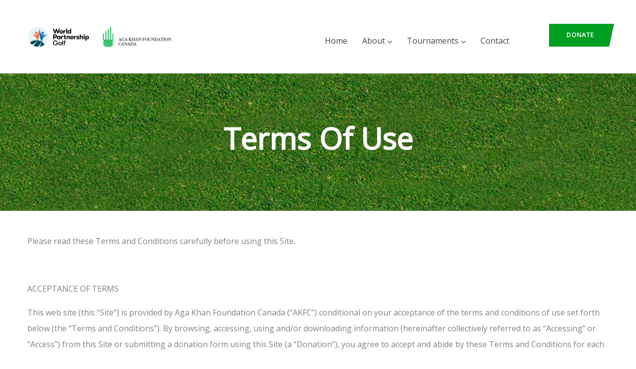

--- FILE ---
content_type: text/html; charset=UTF-8
request_url: https://www.worldpartnershipgolf.com/terms-of-use/
body_size: 20751
content:

<!DOCTYPE html>
<html lang="en-US" class="no-js">
<head>
  <meta http-equiv="content-type" content="text/html; charset=UTF-8">
  <meta name="apple-touch-fullscreen" content="yes"/>
  <meta name="MobileOptimized" content="320"/>
  <meta name="viewport" content="width=device-width, initial-scale=1, maximum-scale=1, user-scalable=no">
  <link rel="profile" href="http://https//gmpg.org/xfn/11">
  <title>Terms of Use &#8211; World Partnership Golf</title>
<meta name='robots' content='max-image-preview:large' />
	<style>img:is([sizes="auto" i], [sizes^="auto," i]) { contain-intrinsic-size: 3000px 1500px }</style>
	<link rel='dns-prefetch' href='//fonts.googleapis.com' />
<link rel='preconnect' href='https://fonts.gstatic.com' crossorigin />
<link rel="alternate" type="application/rss+xml" title="World Partnership Golf &raquo; Feed" href="https://www.worldpartnershipgolf.com/feed/" />
<link rel="alternate" type="application/rss+xml" title="World Partnership Golf &raquo; Comments Feed" href="https://www.worldpartnershipgolf.com/comments/feed/" />
<script type="text/javascript">
/* <![CDATA[ */
window._wpemojiSettings = {"baseUrl":"https:\/\/s.w.org\/images\/core\/emoji\/16.0.1\/72x72\/","ext":".png","svgUrl":"https:\/\/s.w.org\/images\/core\/emoji\/16.0.1\/svg\/","svgExt":".svg","source":{"concatemoji":"https:\/\/www.worldpartnershipgolf.com\/wp-includes\/js\/wp-emoji-release.min.js?ver=eff7d4c3e30114b20547adac69e8fdd8"}};
/*! This file is auto-generated */
!function(s,n){var o,i,e;function c(e){try{var t={supportTests:e,timestamp:(new Date).valueOf()};sessionStorage.setItem(o,JSON.stringify(t))}catch(e){}}function p(e,t,n){e.clearRect(0,0,e.canvas.width,e.canvas.height),e.fillText(t,0,0);var t=new Uint32Array(e.getImageData(0,0,e.canvas.width,e.canvas.height).data),a=(e.clearRect(0,0,e.canvas.width,e.canvas.height),e.fillText(n,0,0),new Uint32Array(e.getImageData(0,0,e.canvas.width,e.canvas.height).data));return t.every(function(e,t){return e===a[t]})}function u(e,t){e.clearRect(0,0,e.canvas.width,e.canvas.height),e.fillText(t,0,0);for(var n=e.getImageData(16,16,1,1),a=0;a<n.data.length;a++)if(0!==n.data[a])return!1;return!0}function f(e,t,n,a){switch(t){case"flag":return n(e,"\ud83c\udff3\ufe0f\u200d\u26a7\ufe0f","\ud83c\udff3\ufe0f\u200b\u26a7\ufe0f")?!1:!n(e,"\ud83c\udde8\ud83c\uddf6","\ud83c\udde8\u200b\ud83c\uddf6")&&!n(e,"\ud83c\udff4\udb40\udc67\udb40\udc62\udb40\udc65\udb40\udc6e\udb40\udc67\udb40\udc7f","\ud83c\udff4\u200b\udb40\udc67\u200b\udb40\udc62\u200b\udb40\udc65\u200b\udb40\udc6e\u200b\udb40\udc67\u200b\udb40\udc7f");case"emoji":return!a(e,"\ud83e\udedf")}return!1}function g(e,t,n,a){var r="undefined"!=typeof WorkerGlobalScope&&self instanceof WorkerGlobalScope?new OffscreenCanvas(300,150):s.createElement("canvas"),o=r.getContext("2d",{willReadFrequently:!0}),i=(o.textBaseline="top",o.font="600 32px Arial",{});return e.forEach(function(e){i[e]=t(o,e,n,a)}),i}function t(e){var t=s.createElement("script");t.src=e,t.defer=!0,s.head.appendChild(t)}"undefined"!=typeof Promise&&(o="wpEmojiSettingsSupports",i=["flag","emoji"],n.supports={everything:!0,everythingExceptFlag:!0},e=new Promise(function(e){s.addEventListener("DOMContentLoaded",e,{once:!0})}),new Promise(function(t){var n=function(){try{var e=JSON.parse(sessionStorage.getItem(o));if("object"==typeof e&&"number"==typeof e.timestamp&&(new Date).valueOf()<e.timestamp+604800&&"object"==typeof e.supportTests)return e.supportTests}catch(e){}return null}();if(!n){if("undefined"!=typeof Worker&&"undefined"!=typeof OffscreenCanvas&&"undefined"!=typeof URL&&URL.createObjectURL&&"undefined"!=typeof Blob)try{var e="postMessage("+g.toString()+"("+[JSON.stringify(i),f.toString(),p.toString(),u.toString()].join(",")+"));",a=new Blob([e],{type:"text/javascript"}),r=new Worker(URL.createObjectURL(a),{name:"wpTestEmojiSupports"});return void(r.onmessage=function(e){c(n=e.data),r.terminate(),t(n)})}catch(e){}c(n=g(i,f,p,u))}t(n)}).then(function(e){for(var t in e)n.supports[t]=e[t],n.supports.everything=n.supports.everything&&n.supports[t],"flag"!==t&&(n.supports.everythingExceptFlag=n.supports.everythingExceptFlag&&n.supports[t]);n.supports.everythingExceptFlag=n.supports.everythingExceptFlag&&!n.supports.flag,n.DOMReady=!1,n.readyCallback=function(){n.DOMReady=!0}}).then(function(){return e}).then(function(){var e;n.supports.everything||(n.readyCallback(),(e=n.source||{}).concatemoji?t(e.concatemoji):e.wpemoji&&e.twemoji&&(t(e.twemoji),t(e.wpemoji)))}))}((window,document),window._wpemojiSettings);
/* ]]> */
</script>
<style id='wp-emoji-styles-inline-css' type='text/css'>

	img.wp-smiley, img.emoji {
		display: inline !important;
		border: none !important;
		box-shadow: none !important;
		height: 1em !important;
		width: 1em !important;
		margin: 0 0.07em !important;
		vertical-align: -0.1em !important;
		background: none !important;
		padding: 0 !important;
	}
</style>
<link rel='stylesheet' id='wp-block-library-css' href='https://www.worldpartnershipgolf.com/wp-includes/css/dist/block-library/style.min.css?ver=eff7d4c3e30114b20547adac69e8fdd8' type='text/css' media='all' />
<style id='wp-block-library-theme-inline-css' type='text/css'>
.wp-block-audio :where(figcaption){color:#555;font-size:13px;text-align:center}.is-dark-theme .wp-block-audio :where(figcaption){color:#ffffffa6}.wp-block-audio{margin:0 0 1em}.wp-block-code{border:1px solid #ccc;border-radius:4px;font-family:Menlo,Consolas,monaco,monospace;padding:.8em 1em}.wp-block-embed :where(figcaption){color:#555;font-size:13px;text-align:center}.is-dark-theme .wp-block-embed :where(figcaption){color:#ffffffa6}.wp-block-embed{margin:0 0 1em}.blocks-gallery-caption{color:#555;font-size:13px;text-align:center}.is-dark-theme .blocks-gallery-caption{color:#ffffffa6}:root :where(.wp-block-image figcaption){color:#555;font-size:13px;text-align:center}.is-dark-theme :root :where(.wp-block-image figcaption){color:#ffffffa6}.wp-block-image{margin:0 0 1em}.wp-block-pullquote{border-bottom:4px solid;border-top:4px solid;color:currentColor;margin-bottom:1.75em}.wp-block-pullquote cite,.wp-block-pullquote footer,.wp-block-pullquote__citation{color:currentColor;font-size:.8125em;font-style:normal;text-transform:uppercase}.wp-block-quote{border-left:.25em solid;margin:0 0 1.75em;padding-left:1em}.wp-block-quote cite,.wp-block-quote footer{color:currentColor;font-size:.8125em;font-style:normal;position:relative}.wp-block-quote:where(.has-text-align-right){border-left:none;border-right:.25em solid;padding-left:0;padding-right:1em}.wp-block-quote:where(.has-text-align-center){border:none;padding-left:0}.wp-block-quote.is-large,.wp-block-quote.is-style-large,.wp-block-quote:where(.is-style-plain){border:none}.wp-block-search .wp-block-search__label{font-weight:700}.wp-block-search__button{border:1px solid #ccc;padding:.375em .625em}:where(.wp-block-group.has-background){padding:1.25em 2.375em}.wp-block-separator.has-css-opacity{opacity:.4}.wp-block-separator{border:none;border-bottom:2px solid;margin-left:auto;margin-right:auto}.wp-block-separator.has-alpha-channel-opacity{opacity:1}.wp-block-separator:not(.is-style-wide):not(.is-style-dots){width:100px}.wp-block-separator.has-background:not(.is-style-dots){border-bottom:none;height:1px}.wp-block-separator.has-background:not(.is-style-wide):not(.is-style-dots){height:2px}.wp-block-table{margin:0 0 1em}.wp-block-table td,.wp-block-table th{word-break:normal}.wp-block-table :where(figcaption){color:#555;font-size:13px;text-align:center}.is-dark-theme .wp-block-table :where(figcaption){color:#ffffffa6}.wp-block-video :where(figcaption){color:#555;font-size:13px;text-align:center}.is-dark-theme .wp-block-video :where(figcaption){color:#ffffffa6}.wp-block-video{margin:0 0 1em}:root :where(.wp-block-template-part.has-background){margin-bottom:0;margin-top:0;padding:1.25em 2.375em}
</style>
<style id='classic-theme-styles-inline-css' type='text/css'>
/*! This file is auto-generated */
.wp-block-button__link{color:#fff;background-color:#32373c;border-radius:9999px;box-shadow:none;text-decoration:none;padding:calc(.667em + 2px) calc(1.333em + 2px);font-size:1.125em}.wp-block-file__button{background:#32373c;color:#fff;text-decoration:none}
</style>
<style id='global-styles-inline-css' type='text/css'>
:root{--wp--preset--aspect-ratio--square: 1;--wp--preset--aspect-ratio--4-3: 4/3;--wp--preset--aspect-ratio--3-4: 3/4;--wp--preset--aspect-ratio--3-2: 3/2;--wp--preset--aspect-ratio--2-3: 2/3;--wp--preset--aspect-ratio--16-9: 16/9;--wp--preset--aspect-ratio--9-16: 9/16;--wp--preset--color--black: #000000;--wp--preset--color--cyan-bluish-gray: #abb8c3;--wp--preset--color--white: #ffffff;--wp--preset--color--pale-pink: #f78da7;--wp--preset--color--vivid-red: #cf2e2e;--wp--preset--color--luminous-vivid-orange: #ff6900;--wp--preset--color--luminous-vivid-amber: #fcb900;--wp--preset--color--light-green-cyan: #7bdcb5;--wp--preset--color--vivid-green-cyan: #00d084;--wp--preset--color--pale-cyan-blue: #8ed1fc;--wp--preset--color--vivid-cyan-blue: #0693e3;--wp--preset--color--vivid-purple: #9b51e0;--wp--preset--gradient--vivid-cyan-blue-to-vivid-purple: linear-gradient(135deg,rgba(6,147,227,1) 0%,rgb(155,81,224) 100%);--wp--preset--gradient--light-green-cyan-to-vivid-green-cyan: linear-gradient(135deg,rgb(122,220,180) 0%,rgb(0,208,130) 100%);--wp--preset--gradient--luminous-vivid-amber-to-luminous-vivid-orange: linear-gradient(135deg,rgba(252,185,0,1) 0%,rgba(255,105,0,1) 100%);--wp--preset--gradient--luminous-vivid-orange-to-vivid-red: linear-gradient(135deg,rgba(255,105,0,1) 0%,rgb(207,46,46) 100%);--wp--preset--gradient--very-light-gray-to-cyan-bluish-gray: linear-gradient(135deg,rgb(238,238,238) 0%,rgb(169,184,195) 100%);--wp--preset--gradient--cool-to-warm-spectrum: linear-gradient(135deg,rgb(74,234,220) 0%,rgb(151,120,209) 20%,rgb(207,42,186) 40%,rgb(238,44,130) 60%,rgb(251,105,98) 80%,rgb(254,248,76) 100%);--wp--preset--gradient--blush-light-purple: linear-gradient(135deg,rgb(255,206,236) 0%,rgb(152,150,240) 100%);--wp--preset--gradient--blush-bordeaux: linear-gradient(135deg,rgb(254,205,165) 0%,rgb(254,45,45) 50%,rgb(107,0,62) 100%);--wp--preset--gradient--luminous-dusk: linear-gradient(135deg,rgb(255,203,112) 0%,rgb(199,81,192) 50%,rgb(65,88,208) 100%);--wp--preset--gradient--pale-ocean: linear-gradient(135deg,rgb(255,245,203) 0%,rgb(182,227,212) 50%,rgb(51,167,181) 100%);--wp--preset--gradient--electric-grass: linear-gradient(135deg,rgb(202,248,128) 0%,rgb(113,206,126) 100%);--wp--preset--gradient--midnight: linear-gradient(135deg,rgb(2,3,129) 0%,rgb(40,116,252) 100%);--wp--preset--font-size--small: 13px;--wp--preset--font-size--medium: 20px;--wp--preset--font-size--large: 36px;--wp--preset--font-size--x-large: 42px;--wp--preset--spacing--20: 0.44rem;--wp--preset--spacing--30: 0.67rem;--wp--preset--spacing--40: 1rem;--wp--preset--spacing--50: 1.5rem;--wp--preset--spacing--60: 2.25rem;--wp--preset--spacing--70: 3.38rem;--wp--preset--spacing--80: 5.06rem;--wp--preset--shadow--natural: 6px 6px 9px rgba(0, 0, 0, 0.2);--wp--preset--shadow--deep: 12px 12px 50px rgba(0, 0, 0, 0.4);--wp--preset--shadow--sharp: 6px 6px 0px rgba(0, 0, 0, 0.2);--wp--preset--shadow--outlined: 6px 6px 0px -3px rgba(255, 255, 255, 1), 6px 6px rgba(0, 0, 0, 1);--wp--preset--shadow--crisp: 6px 6px 0px rgba(0, 0, 0, 1);}:where(.is-layout-flex){gap: 0.5em;}:where(.is-layout-grid){gap: 0.5em;}body .is-layout-flex{display: flex;}.is-layout-flex{flex-wrap: wrap;align-items: center;}.is-layout-flex > :is(*, div){margin: 0;}body .is-layout-grid{display: grid;}.is-layout-grid > :is(*, div){margin: 0;}:where(.wp-block-columns.is-layout-flex){gap: 2em;}:where(.wp-block-columns.is-layout-grid){gap: 2em;}:where(.wp-block-post-template.is-layout-flex){gap: 1.25em;}:where(.wp-block-post-template.is-layout-grid){gap: 1.25em;}.has-black-color{color: var(--wp--preset--color--black) !important;}.has-cyan-bluish-gray-color{color: var(--wp--preset--color--cyan-bluish-gray) !important;}.has-white-color{color: var(--wp--preset--color--white) !important;}.has-pale-pink-color{color: var(--wp--preset--color--pale-pink) !important;}.has-vivid-red-color{color: var(--wp--preset--color--vivid-red) !important;}.has-luminous-vivid-orange-color{color: var(--wp--preset--color--luminous-vivid-orange) !important;}.has-luminous-vivid-amber-color{color: var(--wp--preset--color--luminous-vivid-amber) !important;}.has-light-green-cyan-color{color: var(--wp--preset--color--light-green-cyan) !important;}.has-vivid-green-cyan-color{color: var(--wp--preset--color--vivid-green-cyan) !important;}.has-pale-cyan-blue-color{color: var(--wp--preset--color--pale-cyan-blue) !important;}.has-vivid-cyan-blue-color{color: var(--wp--preset--color--vivid-cyan-blue) !important;}.has-vivid-purple-color{color: var(--wp--preset--color--vivid-purple) !important;}.has-black-background-color{background-color: var(--wp--preset--color--black) !important;}.has-cyan-bluish-gray-background-color{background-color: var(--wp--preset--color--cyan-bluish-gray) !important;}.has-white-background-color{background-color: var(--wp--preset--color--white) !important;}.has-pale-pink-background-color{background-color: var(--wp--preset--color--pale-pink) !important;}.has-vivid-red-background-color{background-color: var(--wp--preset--color--vivid-red) !important;}.has-luminous-vivid-orange-background-color{background-color: var(--wp--preset--color--luminous-vivid-orange) !important;}.has-luminous-vivid-amber-background-color{background-color: var(--wp--preset--color--luminous-vivid-amber) !important;}.has-light-green-cyan-background-color{background-color: var(--wp--preset--color--light-green-cyan) !important;}.has-vivid-green-cyan-background-color{background-color: var(--wp--preset--color--vivid-green-cyan) !important;}.has-pale-cyan-blue-background-color{background-color: var(--wp--preset--color--pale-cyan-blue) !important;}.has-vivid-cyan-blue-background-color{background-color: var(--wp--preset--color--vivid-cyan-blue) !important;}.has-vivid-purple-background-color{background-color: var(--wp--preset--color--vivid-purple) !important;}.has-black-border-color{border-color: var(--wp--preset--color--black) !important;}.has-cyan-bluish-gray-border-color{border-color: var(--wp--preset--color--cyan-bluish-gray) !important;}.has-white-border-color{border-color: var(--wp--preset--color--white) !important;}.has-pale-pink-border-color{border-color: var(--wp--preset--color--pale-pink) !important;}.has-vivid-red-border-color{border-color: var(--wp--preset--color--vivid-red) !important;}.has-luminous-vivid-orange-border-color{border-color: var(--wp--preset--color--luminous-vivid-orange) !important;}.has-luminous-vivid-amber-border-color{border-color: var(--wp--preset--color--luminous-vivid-amber) !important;}.has-light-green-cyan-border-color{border-color: var(--wp--preset--color--light-green-cyan) !important;}.has-vivid-green-cyan-border-color{border-color: var(--wp--preset--color--vivid-green-cyan) !important;}.has-pale-cyan-blue-border-color{border-color: var(--wp--preset--color--pale-cyan-blue) !important;}.has-vivid-cyan-blue-border-color{border-color: var(--wp--preset--color--vivid-cyan-blue) !important;}.has-vivid-purple-border-color{border-color: var(--wp--preset--color--vivid-purple) !important;}.has-vivid-cyan-blue-to-vivid-purple-gradient-background{background: var(--wp--preset--gradient--vivid-cyan-blue-to-vivid-purple) !important;}.has-light-green-cyan-to-vivid-green-cyan-gradient-background{background: var(--wp--preset--gradient--light-green-cyan-to-vivid-green-cyan) !important;}.has-luminous-vivid-amber-to-luminous-vivid-orange-gradient-background{background: var(--wp--preset--gradient--luminous-vivid-amber-to-luminous-vivid-orange) !important;}.has-luminous-vivid-orange-to-vivid-red-gradient-background{background: var(--wp--preset--gradient--luminous-vivid-orange-to-vivid-red) !important;}.has-very-light-gray-to-cyan-bluish-gray-gradient-background{background: var(--wp--preset--gradient--very-light-gray-to-cyan-bluish-gray) !important;}.has-cool-to-warm-spectrum-gradient-background{background: var(--wp--preset--gradient--cool-to-warm-spectrum) !important;}.has-blush-light-purple-gradient-background{background: var(--wp--preset--gradient--blush-light-purple) !important;}.has-blush-bordeaux-gradient-background{background: var(--wp--preset--gradient--blush-bordeaux) !important;}.has-luminous-dusk-gradient-background{background: var(--wp--preset--gradient--luminous-dusk) !important;}.has-pale-ocean-gradient-background{background: var(--wp--preset--gradient--pale-ocean) !important;}.has-electric-grass-gradient-background{background: var(--wp--preset--gradient--electric-grass) !important;}.has-midnight-gradient-background{background: var(--wp--preset--gradient--midnight) !important;}.has-small-font-size{font-size: var(--wp--preset--font-size--small) !important;}.has-medium-font-size{font-size: var(--wp--preset--font-size--medium) !important;}.has-large-font-size{font-size: var(--wp--preset--font-size--large) !important;}.has-x-large-font-size{font-size: var(--wp--preset--font-size--x-large) !important;}
:where(.wp-block-post-template.is-layout-flex){gap: 1.25em;}:where(.wp-block-post-template.is-layout-grid){gap: 1.25em;}
:where(.wp-block-columns.is-layout-flex){gap: 2em;}:where(.wp-block-columns.is-layout-grid){gap: 2em;}
:root :where(.wp-block-pullquote){font-size: 1.5em;line-height: 1.6;}
</style>
<link rel='stylesheet' id='widgetopts-styles-css' href='https://www.worldpartnershipgolf.com/wp-content/plugins/widget-options/assets/css/widget-options.css?ver=4.1.3' type='text/css' media='all' />
<link rel='stylesheet' id='oxpitan-fonts-css' href='https://fonts.googleapis.com/css?family=Playfair+Display:400,700,900%7CPoppins:400,500,600,700&#038;subset' type='text/css' media='all' />
<link rel='stylesheet' id='lightgallery-css' href='https://www.worldpartnershipgolf.com/wp-content/themes/oxpitan/js/lightgallery/css/lightgallery.min.css?ver=eff7d4c3e30114b20547adac69e8fdd8' type='text/css' media='all' />
<link rel='stylesheet' id='owl-carousel-css' href='https://www.worldpartnershipgolf.com/wp-content/themes/oxpitan/js/owl-carousel/assets/owl.carousel.css?ver=eff7d4c3e30114b20547adac69e8fdd8' type='text/css' media='all' />
<link rel='stylesheet' id='magnific-css' href='https://www.worldpartnershipgolf.com/wp-content/themes/oxpitan/js/magnific/magnific-popup.css?ver=eff7d4c3e30114b20547adac69e8fdd8' type='text/css' media='all' />
<link rel='stylesheet' id='fontawesome-css' href='https://www.worldpartnershipgolf.com/wp-content/themes/oxpitan/css/fontawesome/css/font-awesome.css?ver=eff7d4c3e30114b20547adac69e8fdd8' type='text/css' media='all' />
<link rel='stylesheet' id='oxpitan-icons-css' href='https://www.worldpartnershipgolf.com/wp-content/themes/oxpitan/css/icon-custom.css?ver=eff7d4c3e30114b20547adac69e8fdd8' type='text/css' media='all' />
<link rel='stylesheet' id='oxpitan-style-css' href='https://www.worldpartnershipgolf.com/wp-content/themes/oxpitan/style.css?ver=eff7d4c3e30114b20547adac69e8fdd8' type='text/css' media='all' />
<link rel='stylesheet' id='bootstrap-css' href='https://www.worldpartnershipgolf.com/wp-content/themes/oxpitan/css/skins/lime-green/bootstrap.css?ver=1.0.4' type='text/css' media='all' />
<link rel='stylesheet' id='oxpitan-woocoomerce-css' href='https://www.worldpartnershipgolf.com/wp-content/themes/oxpitan/css/skins/lime-green/woocommerce.css?ver=1.0.4' type='text/css' media='all' />
<link rel='stylesheet' id='oxpitan-template-css' href='https://www.worldpartnershipgolf.com/wp-content/themes/oxpitan/css/skins/lime-green/template.css?ver=1.0.4' type='text/css' media='all' />
<link rel="preload" as="style" href="https://fonts.googleapis.com/css?family=Open%20Sans&#038;display=swap&#038;ver=1718200364" /><link rel="stylesheet" href="https://fonts.googleapis.com/css?family=Open%20Sans&#038;display=swap&#038;ver=1718200364" media="print" onload="this.media='all'"><noscript><link rel="stylesheet" href="https://fonts.googleapis.com/css?family=Open%20Sans&#038;display=swap&#038;ver=1718200364" /></noscript><link rel='stylesheet' id='oxpitan-custom-style-css' href='https://www.worldpartnershipgolf.com/wp-content/themes/oxpitan/css/custom_script.css?ver=eff7d4c3e30114b20547adac69e8fdd8' type='text/css' media='all' />
<style id='oxpitan-custom-style-inline-css' type='text/css'>
body, .btn-theme, .btn-theme-second, .btn, .btn-white, .btn-black, .btn-give-theme, button.give-btn, input[type*="submit"]:not(.fa), .megamenu-main .widget .widget-title, .megamenu-main .widget .widgettitle, .gva-vertical-menu ul.navbar-nav li a{font-family:Open Sans,sans-serif;}h1, h2, h3, h4, h5, h6,.h1, .h2, .h3, .h4, .h5, .h6,#wp-calendar caption, .gsc-call-to-action .title, .gsc-icon-box .highlight_content .title, .milestone-block.style-1 .box-content .milestone-content .milestone-number-inner,.milestone-block.style-2 .box-content .milestone-content .milestone-number-inner, .gsc-icon-box-styles.style-1 .content-inner .title, .gsc-icon-box-styles.style-2 .content-inner .title,.gsc-icon-box-styles.style-3 .content-inner .title, .gva-posts-grid .posts-grid-filter ul.nav-tabs > li > a, .gva-testimonial-carousel.style-1 .icon-quote, .gva-testimonial-carousel.style-1 .testimonial-item .testimonial-content,.testimonial-node-1 .testimonial-content .quote, .testimonial-node-1 .testimonial-content .info .right .title, .gsc-pricing .content-inner .plan-price .price-value, .widget_recent_comments ul li, .widget_rss ul > li a, .widget_recent_entries ul > li a,.widget_pages ul > li > a, .single.single-post #wp-content > article.post .content-top.entry-meta, .post-navigation a, .event-block .event-image .event-date .day, .event-block .event-content .event-info .title, .event-single .meta-block .block-title, .portfolio-v1 .content-inner .title a, .single-portfolio .portfolio-content .portfolio-information ul li .label, .give-block-2 .give-block-content .give-content .give__meta-top .raised, .give-block-2 .give-block-content .give-content .give__meta-top .percentage,.gives-form-carousel-2 .tab-carousel-nav .link-service, .gives-form-carousel-2 .tab-carousel-nav .link-service .cat-links a, .content-single-give-form #give_purchase_form_wrap legend, .content-single-give-form #give-payment-mode-select legend, .team-block.team-v1 .team-name,.team-block.team-v2 .team-content .team-name, #comments .nav-links .nav-previous a, #comments .nav-links .nav-next a, #comments ol.comment-list .vcard .fn{font-family:Open Sans,sans-serif;}.header-v1 .header-bottom .header-bottom-inner .logo, .header-v2 .header-bottom .header-bottom-inner .logo{width: 425px;}.header-v1 .header-bottom .header-bottom-inner, .header-v2 .header-bottom .header-bottom-inner{padding-left: 435px;}header a:hover, header a:focus, header a:active{color: #009E21!important;} div.page a{color: #009E21;}#wp-footer {background: #EDEDED!important;}#wp-footer a{color: #009E21;}
</style>
<link rel='stylesheet' id='oxpitan-scheme-color-css' href='https://www.worldpartnershipgolf.com/wp-content/themes/oxpitan/css/custom_script.css?ver=eff7d4c3e30114b20547adac69e8fdd8' type='text/css' media='all' />
<style id='oxpitan-scheme-color-inline-css' type='text/css'>
.turquoise.give-block .campaign-action .btn-give-theme{background:#00BDC0;}.turquoise.give-block .campaign-action .btn-give-theme::before{background:#00BDC0;}.turquoise.give-block .give__progress-bar{background-color:#00BDC0;}.turquoise.give-block .give__progress .give__progress-bar .percentage{background:#00BDC0;}.turquoise.give-block .give__progress .give__progress-bar .percentage::after{border-top-color:#00BDC0;}.turquoise.give-block .form-content .form-content-inner .campaign-content-inner .title a:hover{color:#00BDC0;}.team-v2 .turquoise.bg-overlay{background:#00BDC0;}.turquoise.event-block .event-image .event-date, .turquoise.event-block .event-image .event-date:before{background:#00BDC0;}.turquoise.event-block .event-content .event-meta{color:#00BDC0;}.turquoise.event-block .event-content .event-info .title a:hover{color:#00BDC0;}.turquoise.gallery-post .background-overlay{background:#00BDC0;}.tomato.give-block .campaign-action .btn-give-theme{background:#F86048;}.tomato.give-block .campaign-action .btn-give-theme::before{background:#F86048;}.tomato.give-block .give__progress-bar{background-color:#F86048;}.tomato.give-block .give__progress .give__progress-bar .percentage{background:#F86048;}.tomato.give-block .give__progress .give__progress-bar .percentage::after{border-top-color:#F86048;}.tomato.give-block .form-content .form-content-inner .campaign-content-inner .title a:hover{color:#F86048;}.team-v2 .tomato.bg-overlay{background:#F86048;}.tomato.event-block .event-image .event-date, .tomato.event-block .event-image .event-date:before{background:#F86048;}.tomato.event-block .event-content .event-meta{color:#F86048;}.tomato.event-block .event-content .event-info .title a:hover{color:#F86048;}.tomato.gallery-post .background-overlay{background:#F86048;}.goldenrod.give-block .campaign-action .btn-give-theme{background:#FFA940;}.goldenrod.give-block .campaign-action .btn-give-theme::before{background:#FFA940;}.goldenrod.give-block .give__progress-bar{background-color:#FFA940;}.goldenrod.give-block .give__progress .give__progress-bar .percentage{background:#FFA940;}.goldenrod.give-block .give__progress .give__progress-bar .percentage::after{border-top-color:#FFA940;}.goldenrod.give-block .form-content .form-content-inner .campaign-content-inner .title a:hover{color:#FFA940;}.team-v2 .goldenrod.bg-overlay{background:#FFA940;}.goldenrod.event-block .event-image .event-date, .goldenrod.event-block .event-image .event-date:before{background:#FFA940;}.goldenrod.event-block .event-content .event-meta{color:#FFA940;}.goldenrod.event-block .event-content .event-info .title a:hover{color:#FFA940;}.goldenrod.gallery-post .background-overlay{background:#FFA940;}.violet.give-block .campaign-action .btn-give-theme{background:#9238A4;}.violet.give-block .campaign-action .btn-give-theme::before{background:#9238A4;}.violet.give-block .give__progress-bar{background-color:#9238A4;}.violet.give-block .give__progress .give__progress-bar .percentage{background:#9238A4;}.violet.give-block .give__progress .give__progress-bar .percentage::after{border-top-color:#9238A4;}.violet.give-block .form-content .form-content-inner .campaign-content-inner .title a:hover{color:#9238A4;}.team-v2 .violet.bg-overlay{background:#9238A4;}.violet.event-block .event-image .event-date, .violet.event-block .event-image .event-date:before{background:#9238A4;}.violet.event-block .event-content .event-meta{color:#9238A4;}.violet.event-block .event-content .event-info .title a:hover{color:#9238A4;}.violet.gallery-post .background-overlay{background:#9238A4;}.brown.give-block .campaign-action .btn-give-theme{background:#684035;}.brown.give-block .campaign-action .btn-give-theme::before{background:#684035;}.brown.give-block .give__progress-bar{background-color:#684035;}.brown.give-block .give__progress .give__progress-bar .percentage{background:#684035;}.brown.give-block .give__progress .give__progress-bar .percentage::after{border-top-color:#684035;}.brown.give-block .form-content .form-content-inner .campaign-content-inner .title a:hover{color:#684035;}.team-v2 .brown.bg-overlay{background:#684035;}.brown.event-block .event-image .event-date, .brown.event-block .event-image .event-date:before{background:#684035;}.brown.event-block .event-content .event-meta{color:#684035;}.brown.event-block .event-content .event-info .title a:hover{color:#684035;}.brown.gallery-post .background-overlay{background:#684035;}.pink.give-block .campaign-action .btn-give-theme{background:#D91897;}.pink.give-block .campaign-action .btn-give-theme::before{background:#D91897;}.pink.give-block .give__progress-bar{background-color:#D91897;}.pink.give-block .give__progress .give__progress-bar .percentage{background:#D91897;}.pink.give-block .give__progress .give__progress-bar .percentage::after{border-top-color:#D91897;}.pink.give-block .form-content .form-content-inner .campaign-content-inner .title a:hover{color:#D91897;}.team-v2 .pink.bg-overlay{background:#D91897;}.pink.event-block .event-image .event-date, .pink.event-block .event-image .event-date:before{background:#D91897;}.pink.event-block .event-content .event-meta{color:#D91897;}.pink.event-block .event-content .event-info .title a:hover{color:#D91897;}.pink.gallery-post .background-overlay{background:#D91897;}.green.give-block .campaign-action .btn-give-theme{background:#50AF4D;}.green.give-block .campaign-action .btn-give-theme::before{background:#50AF4D;}.green.give-block .give__progress-bar{background-color:#50AF4D;}.green.give-block .give__progress .give__progress-bar .percentage{background:#50AF4D;}.green.give-block .give__progress .give__progress-bar .percentage::after{border-top-color:#50AF4D;}.green.give-block .form-content .form-content-inner .campaign-content-inner .title a:hover{color:#50AF4D;}.team-v2 .green.bg-overlay{background:#50AF4D;}.green.event-block .event-image .event-date, .green.event-block .event-image .event-date:before{background:#50AF4D;}.green.event-block .event-content .event-meta{color:#50AF4D;}.green.event-block .event-content .event-info .title a:hover{color:#50AF4D;}.green.gallery-post .background-overlay{background:#50AF4D;}.purple.give-block .campaign-action .btn-give-theme{background:#9854B3;}.purple.give-block .campaign-action .btn-give-theme::before{background:#9854B3;}.purple.give-block .give__progress-bar{background-color:#9854B3;}.purple.give-block .give__progress .give__progress-bar .percentage{background:#9854B3;}.purple.give-block .give__progress .give__progress-bar .percentage::after{border-top-color:#9854B3;}.purple.give-block .form-content .form-content-inner .campaign-content-inner .title a:hover{color:#9854B3;}.team-v2 .purple.bg-overlay{background:#9854B3;}.purple.event-block .event-image .event-date, .purple.event-block .event-image .event-date:before{background:#9854B3;}.purple.event-block .event-content .event-meta{color:#9854B3;}.purple.event-block .event-content .event-info .title a:hover{color:#9854B3;}.purple.gallery-post .background-overlay{background:#9854B3;}.golfgreen.give-block .campaign-action .btn-give-theme{background:#009E21;}.golfgreen.give-block .campaign-action .btn-give-theme::before{background:#009E21;}.golfgreen.give-block .give__progress-bar{background-color:#009E21;}.golfgreen.give-block .give__progress .give__progress-bar .percentage{background:#009E21;}.golfgreen.give-block .give__progress .give__progress-bar .percentage::after{border-top-color:#009E21;}.golfgreen.give-block .form-content .form-content-inner .campaign-content-inner .title a:hover{color:#009E21;}.team-v2 .golfgreen.bg-overlay{background:#009E21;}.golfgreen.event-block .event-image .event-date, .golfgreen.event-block .event-image .event-date:before{background:#009E21;}.golfgreen.event-block .event-content .event-meta{color:#009E21;}.golfgreen.event-block .event-content .event-info .title a:hover{color:#009E21;}.golfgreen.gallery-post .background-overlay{background:#009E21;}
</style>
<script type="text/javascript" src="https://www.worldpartnershipgolf.com/wp-includes/js/jquery/jquery.min.js?ver=3.7.1" id="jquery-core-js"></script>
<script type="text/javascript" src="https://www.worldpartnershipgolf.com/wp-includes/js/jquery/jquery-migrate.min.js?ver=3.4.1" id="jquery-migrate-js"></script>
<script type="text/javascript" id="file_uploads_nfpluginsettings-js-extra">
/* <![CDATA[ */
var params = {"clearLogRestUrl":"https:\/\/www.worldpartnershipgolf.com\/wp-json\/nf-file-uploads\/debug-log\/delete-all","clearLogButtonId":"file_uploads_clear_debug_logger","downloadLogRestUrl":"https:\/\/www.worldpartnershipgolf.com\/wp-json\/nf-file-uploads\/debug-log\/get-all","downloadLogButtonId":"file_uploads_download_debug_logger"};
/* ]]> */
</script>
<script type="text/javascript" src="https://www.worldpartnershipgolf.com/wp-content/plugins/ninja-forms-uploads/assets/js/nfpluginsettings.js?ver=3.3.18" id="file_uploads_nfpluginsettings-js"></script>
<script type="text/javascript" id="scheduled_exports_nfpluginsettings-js-extra">
/* <![CDATA[ */
var scheduled_exports_nfpluginsettings = {"clearLogRestUrl":"https:\/\/www.worldpartnershipgolf.com\/wp-json\/scheduled-exports\/debug-log\/delete-all","clearLogButtonId":"scheduled_exports_clear_debug_logger","downloadLogRestUrl":"https:\/\/www.worldpartnershipgolf.com\/wp-json\/scheduled-exports\/debug-log\/get-all","downloadLogButtonId":"scheduled_exports_download_debug_logger","_wpnonce":"079f65c4ae"};
/* ]]> */
</script>
<script type="text/javascript" src="https://www.worldpartnershipgolf.com/wp-content/plugins/ninja-forms-scheduled-exports/assets/js/nfpluginsettings.js?ver=3.0.0" id="scheduled_exports_nfpluginsettings-js"></script>
<script type="text/javascript" src="https://www.worldpartnershipgolf.com/wp-content/themes/oxpitan/js/bootstrap.js?ver=eff7d4c3e30114b20547adac69e8fdd8" id="bootstrap-js"></script>
<script type="text/javascript" src="https://www.worldpartnershipgolf.com/wp-content/themes/oxpitan/js/perfect-scrollbar.jquery.min.js?ver=eff7d4c3e30114b20547adac69e8fdd8" id="scrollbar-js"></script>
<script type="text/javascript" src="https://www.worldpartnershipgolf.com/wp-content/themes/oxpitan/js/magnific/jquery.magnific-popup.min.js?ver=eff7d4c3e30114b20547adac69e8fdd8" id="magnific-js"></script>
<script type="text/javascript" src="https://www.worldpartnershipgolf.com/wp-content/themes/oxpitan/js/jquery.cookie.js?ver=eff7d4c3e30114b20547adac69e8fdd8" id="cookie-js"></script>
<script type="text/javascript" src="https://www.worldpartnershipgolf.com/wp-content/themes/oxpitan/js/lightgallery/js/lightgallery.min.js?ver=eff7d4c3e30114b20547adac69e8fdd8" id="lightgallery-js"></script>
<script type="text/javascript" src="https://www.worldpartnershipgolf.com/wp-content/themes/oxpitan/js/owl-carousel/owl.carousel.min.js?ver=eff7d4c3e30114b20547adac69e8fdd8" id="owl-carousel-js"></script>
<script type="text/javascript" src="https://www.worldpartnershipgolf.com/wp-includes/js/imagesloaded.min.js?ver=5.0.0" id="imagesloaded-js"></script>
<script type="text/javascript" src="https://www.worldpartnershipgolf.com/wp-includes/js/masonry.min.js?ver=4.2.2" id="masonry-js"></script>
<script type="text/javascript" src="https://www.worldpartnershipgolf.com/wp-includes/js/jquery/jquery.masonry.min.js?ver=3.1.2b" id="jquery-masonry-js"></script>
<script type="text/javascript" src="https://www.worldpartnershipgolf.com/wp-content/themes/oxpitan/js/main.js?ver=eff7d4c3e30114b20547adac69e8fdd8" id="oxpitan-main-js"></script>
<script type="text/javascript" src="https://www.worldpartnershipgolf.com/wp-content/themes/oxpitan/js/woocommerce.js?ver=eff7d4c3e30114b20547adac69e8fdd8" id="oxpitan-woocommerce-js"></script>
<link rel="https://api.w.org/" href="https://www.worldpartnershipgolf.com/wp-json/" /><link rel="alternate" title="JSON" type="application/json" href="https://www.worldpartnershipgolf.com/wp-json/wp/v2/pages/95" /><link rel="EditURI" type="application/rsd+xml" title="RSD" href="https://www.worldpartnershipgolf.com/xmlrpc.php?rsd" />

<link rel="canonical" href="https://www.worldpartnershipgolf.com/terms-of-use/" />
<link rel='shortlink' href='https://www.worldpartnershipgolf.com/?p=95' />
<meta name="generator" content="Redux 4.4.17" /><script> var ajaxurl = "https://www.worldpartnershipgolf.com/wp-admin/admin-ajax.php";</script><script> var ajaxurl = "https://www.worldpartnershipgolf.com/wp-admin/admin-ajax.php";</script><meta name="generator" content="Elementor 3.34.2; features: additional_custom_breakpoints; settings: css_print_method-external, google_font-enabled, font_display-auto">
			<style>
				.e-con.e-parent:nth-of-type(n+4):not(.e-lazyloaded):not(.e-no-lazyload),
				.e-con.e-parent:nth-of-type(n+4):not(.e-lazyloaded):not(.e-no-lazyload) * {
					background-image: none !important;
				}
				@media screen and (max-height: 1024px) {
					.e-con.e-parent:nth-of-type(n+3):not(.e-lazyloaded):not(.e-no-lazyload),
					.e-con.e-parent:nth-of-type(n+3):not(.e-lazyloaded):not(.e-no-lazyload) * {
						background-image: none !important;
					}
				}
				@media screen and (max-height: 640px) {
					.e-con.e-parent:nth-of-type(n+2):not(.e-lazyloaded):not(.e-no-lazyload),
					.e-con.e-parent:nth-of-type(n+2):not(.e-lazyloaded):not(.e-no-lazyload) * {
						background-image: none !important;
					}
				}
			</style>
			                <style>header{ background: url('https://www.worldpartnershipgolf.com/wp-content/uploads/2024/05/cropped-WPG-Logo-ENG_500x75-2.png')!important; }</style>
            <meta name="generator" content="Powered by Slider Revolution 6.6.12 - responsive, Mobile-Friendly Slider Plugin for WordPress with comfortable drag and drop interface." />
<link rel="icon" href="https://www.worldpartnershipgolf.com/wp-content/uploads/2024/05/WPG-Logo-ENG_thumb.png" sizes="32x32" />
<link rel="icon" href="https://www.worldpartnershipgolf.com/wp-content/uploads/2024/05/WPG-Logo-ENG_thumb.png" sizes="192x192" />
<link rel="apple-touch-icon" href="https://www.worldpartnershipgolf.com/wp-content/uploads/2024/05/WPG-Logo-ENG_thumb.png" />
<meta name="msapplication-TileImage" content="https://www.worldpartnershipgolf.com/wp-content/uploads/2024/05/WPG-Logo-ENG_thumb.png" />
<script>function setREVStartSize(e){
			//window.requestAnimationFrame(function() {
				window.RSIW = window.RSIW===undefined ? window.innerWidth : window.RSIW;
				window.RSIH = window.RSIH===undefined ? window.innerHeight : window.RSIH;
				try {
					var pw = document.getElementById(e.c).parentNode.offsetWidth,
						newh;
					pw = pw===0 || isNaN(pw) || (e.l=="fullwidth" || e.layout=="fullwidth") ? window.RSIW : pw;
					e.tabw = e.tabw===undefined ? 0 : parseInt(e.tabw);
					e.thumbw = e.thumbw===undefined ? 0 : parseInt(e.thumbw);
					e.tabh = e.tabh===undefined ? 0 : parseInt(e.tabh);
					e.thumbh = e.thumbh===undefined ? 0 : parseInt(e.thumbh);
					e.tabhide = e.tabhide===undefined ? 0 : parseInt(e.tabhide);
					e.thumbhide = e.thumbhide===undefined ? 0 : parseInt(e.thumbhide);
					e.mh = e.mh===undefined || e.mh=="" || e.mh==="auto" ? 0 : parseInt(e.mh,0);
					if(e.layout==="fullscreen" || e.l==="fullscreen")
						newh = Math.max(e.mh,window.RSIH);
					else{
						e.gw = Array.isArray(e.gw) ? e.gw : [e.gw];
						for (var i in e.rl) if (e.gw[i]===undefined || e.gw[i]===0) e.gw[i] = e.gw[i-1];
						e.gh = e.el===undefined || e.el==="" || (Array.isArray(e.el) && e.el.length==0)? e.gh : e.el;
						e.gh = Array.isArray(e.gh) ? e.gh : [e.gh];
						for (var i in e.rl) if (e.gh[i]===undefined || e.gh[i]===0) e.gh[i] = e.gh[i-1];
											
						var nl = new Array(e.rl.length),
							ix = 0,
							sl;
						e.tabw = e.tabhide>=pw ? 0 : e.tabw;
						e.thumbw = e.thumbhide>=pw ? 0 : e.thumbw;
						e.tabh = e.tabhide>=pw ? 0 : e.tabh;
						e.thumbh = e.thumbhide>=pw ? 0 : e.thumbh;
						for (var i in e.rl) nl[i] = e.rl[i]<window.RSIW ? 0 : e.rl[i];
						sl = nl[0];
						for (var i in nl) if (sl>nl[i] && nl[i]>0) { sl = nl[i]; ix=i;}
						var m = pw>(e.gw[ix]+e.tabw+e.thumbw) ? 1 : (pw-(e.tabw+e.thumbw)) / (e.gw[ix]);
						newh =  (e.gh[ix] * m) + (e.tabh + e.thumbh);
					}
					var el = document.getElementById(e.c);
					if (el!==null && el) el.style.height = newh+"px";
					el = document.getElementById(e.c+"_wrapper");
					if (el!==null && el) {
						el.style.height = newh+"px";
						el.style.display = "block";
					}
				} catch(e){
					console.log("Failure at Presize of Slider:" + e)
				}
			//});
		  };</script>
		<style type="text/css" id="wp-custom-css">
			/* Breadcrumb Header hide button, white text */

.custom-breadcrumb .breadcrumb-container-inner .heading-title {
    font-family: 'Open Sans', sans-serif;
	  font-size: 60px;
    color: #ffffff;
	margin: 0;}

.custom-breadcrumb .breadcrumb {
		display: none;
}

/* Donate button colour */

.btn-theme-second {
    background: #009E21;
}

.btn-theme-second:before {
    background: #009E21;
}

.btn-theme-second:hover:before {
    background: #4cbb63;
		color: #ffffff!important;
		}

.btn-theme-second:hover {
    background: #4cbb63;
		color: #ffffff!important;
}

header a:hover, header a:focus, header a:active {
    color: #009E21;
}

/* HOME Buttons theme-third */






/* World Partnership Golf text colour */

.elementor-widget-image-box .elementor-image-box-content .elementor-image-box-title {
    color: #009E21;
    font-family: "Roboto", Sans-serif;
    font-weight: 600;
}

/* Main menu underline colour */

ul.gva-nav-menu > li > a:after {
    background: #009E21;
}

/* home event slider colours */

.event-block .event-image .event-date {
    background: #009E21;
}

.event-block .event-image .event-date:before {
    background: #009E21;

}

.event-block .event-content .event-meta {
    color: #009E21;
}

.event-block .event-content .event-info .title a:hover {
    color: #009E21;
}

/* mobile cart hide */

[class^="gv-icon-920"], [class*=" gv-icon"] {
    display: none
}

.header-mobile .mini-cart-header a.mini-cart .mini-cart-items {
    display: none
}

/* Sign-up Button - Home */

.btn-theme-third {
    font-size: 20px;
    text-transform: uppercase;
    background: #009E21;
    color: #fff;
    font-weight: 600;
    letter-spacing: 1px;
    padding: 0 30px 0 35px;
    line-height: 46px;
    position: relative;
    z-index: 9;
    display: inline-block;
	  -webkit-transition: all 0.35s;
    transition: all 0.35s;
    -moz-transition: all 0.35s;
    -ms-transition: all 0.35s;
    text-decoration: none;
    border: none;
    font-family: "Poppins", sans-serif;
}

.btn-theme-third:hover {
    background: #4cbb63;
		color: #fff
}
.menu {
    list-style-type: none;
		padding-left: 0;
}

/* City Page Sponsors */

h6 {
	color: #667780;
	font-size: 20px;
	background: rgb(244, 243, 243);
	padding-top: 12px;
	padding-bottom: 24px;	
}

ul.partners {
    padding: 0;
    padding-top: 0px;
    padding-right: 0px;
    padding-bottom: 0px;
    padding-left: 0px;
    margin: 0 auto;
    margin-top: 0px;
    margin-right: auto;
    margin-bottom: 0px;
    margin-left: auto;
    list-style: none;
    list-style-position: initial;
    list-style-image: initial;
    list-style-type: none;
		display: inline-block
}

ul.partners li {
		display: inline-block;
		margin: 24px;
  	font-size: 16px;
    color: cadetblue;
    line-height: 39px;
}

ul {
    display: block;
    list-style-type: disc;
    margin-block-start: 1em;
    margin-block-end: 1em;
    margin-inline-start: 0px;
    margin-inline-end: 0px;
    padding-inline-start: 40px;
}

/* READ MORE buttons on Story Page */

div.read-more a {
    color: #ffffff;
}

/* Contact Submit Button Colour */

input[type*="submit"]:not(.fa) {
	background: #009E21;
}		</style>
		
	<!-- Google tag (gtag.js) -->
<script async src="https://www.googletagmanager.com/gtag/js?id=G-LNP3VTJCTD"></script>
<script>
  window.dataLayer = window.dataLayer || [];
  function gtag(){dataLayer.push(arguments);}
  gtag('js', new Date());

  gtag('config', 'G-LNP3VTJCTD');
</script>
	
</head>

<body class="wp-singular page-template-default page page-id-95 wp-theme-oxpitan elementor-default elementor-kit-2745">
  <div class="wrapper-page"> <!--page-->
        
    <header class=" header-default header-v1">
              
      
<div class="header-mobile d-xl-none d-lg-none d-md-block d-sm-block d-xs-block">
  <div class="container">
    <div class="row"> 
     
      <div class="left col-md-3 col-sm-3 col-xs-3">
         <div class="d-xl-none d-lg-none d-md-block d-sm-block d-xs-block">
   <div class="canvas-menu gva-offcanvas">
     <a class="dropdown-toggle" data-canvas=".mobile" href="#"><i class="gv-icon-103"></i></a>
   </div>
   <div class="gva-offcanvas-content mobile">
      <div class="close-canvas"><a><i class="gv-icon-8"></i></a></div>
      <div class="wp-sidebar sidebar">
         <div id="gva-mobile-menu" class="navbar-collapse"><ul id="menu-main" class="gva-mobile-menu"><li id="menu-item-675" class="menu-item menu-item-type-custom menu-item-object-custom menu-item-675"><a href="/">Home</a></li>
<li id="menu-item-656" class="menu-item menu-item-type-custom menu-item-object-custom menu-item-has-children menu-item-656"><a href="/about-the-tournaments">About<span class="caret"></span></a>
<ul class="submenu-inner ">
	<li id="menu-item-1322" class="menu-item menu-item-type-post_type menu-item-object-page menu-item-1322"><a href="https://www.worldpartnershipgolf.com/about-the-tournaments/">World Partnership Golf</a></li>
	<li id="menu-item-658" class="menu-item menu-item-type-post_type menu-item-object-page menu-item-658"><a href="https://www.worldpartnershipgolf.com/about-aga-khan-foundation-canada/">Aga Khan Foundation Canada</a></li>
	<li id="menu-item-677" class="menu-item menu-item-type-post_type menu-item-object-page menu-item-677"><a href="https://www.worldpartnershipgolf.com/faq/">FAQ</a></li>
	<li id="menu-item-1109" class="menu-item menu-item-type-post_type menu-item-object-page menu-item-1109"><a href="https://www.worldpartnershipgolf.com/stories/">Stories</a></li>
</ul>
</li>
<li id="menu-item-655" class="menu-item menu-item-type-post_type menu-item-object-page menu-item-has-children menu-item-655"><a href="https://www.worldpartnershipgolf.com/tournaments/">Tournaments<span class="caret"></span></a>
<ul class="submenu-inner ">
	<li id="menu-item-667" class="menu-item menu-item-type-post_type menu-item-object-page menu-item-667"><a href="https://www.worldpartnershipgolf.com/calgary/">Calgary</a></li>
	<li id="menu-item-668" class="menu-item menu-item-type-post_type menu-item-object-page menu-item-668"><a href="https://www.worldpartnershipgolf.com/edmonton/">Edmonton</a></li>
	<li id="menu-item-4712" class="menu-item menu-item-type-post_type menu-item-object-page menu-item-4712"><a href="https://www.worldpartnershipgolf.com/kw/">Waterloo Region</a></li>
	<li id="menu-item-670" class="menu-item menu-item-type-post_type menu-item-object-page menu-item-670"><a href="https://www.worldpartnershipgolf.com/london/">London</a></li>
	<li id="menu-item-651" class="menu-item menu-item-type-post_type menu-item-object-page menu-item-651"><a href="https://www.worldpartnershipgolf.com/ottawa/">Ottawa</a></li>
	<li id="menu-item-657" class="menu-item menu-item-type-post_type menu-item-object-page menu-item-657"><a href="https://www.worldpartnershipgolf.com/toronto/">Toronto</a></li>
	<li id="menu-item-674" class="menu-item menu-item-type-post_type menu-item-object-page menu-item-674"><a href="https://www.worldpartnershipgolf.com/vancouver/">Vancouver</a></li>
</ul>
</li>
<li id="menu-item-893" class="menu-item menu-item-type-post_type menu-item-object-page menu-item-893"><a href="https://www.worldpartnershipgolf.com/contact-us/">Contact</a></li>
</ul></div>         <div class="after-offcanvas">
                     </div>    
     </div>
   </div>
</div>      </div>

      <div class="center text-center col-md-6 col-sm-6 col-xs-6 mobile-logo">
        <div class="logo-menu">
          <a href="https://www.worldpartnershipgolf.com/">
            <img src="https://www.worldpartnershipgolf.com/wp-content/uploads/2024/05/WPG-Logo-ENG_thumb.png" alt="World Partnership Golf" />
          </a>
        </div>
      </div>

        <div class="right col-md-3 col-sm-3 col-xs-3">
                    <div class="main-search gva-search">
            <a class="control-search"><i class="fa fa-search"></i></a>
            <div class="gva-search-content search-content">
              <div class="search-content-inner">
                <div class="content-inner"><form method="get" class="searchform gva-main-search" action="https://www.worldpartnershipgolf.com/">
	<div class="gva-search">
		<input name="s" maxlength="40" class="form-control input-large input-search" type="text" size="20" placeholder="Search...">
		<span class="input-group-addon input-large btn-search">
			<input type="submit" class="fa" value="&#xf002;" />
		</span>
	</div>
</form>


</div>  
              </div>  
            </div>
          </div>
        </div> 
       
    </div>  
  </div>  
</div>
      <div class="d-none d-xl-block d-lg-block gv-sticky-menu">
        <div class="header-bottom">
          <div class="container">
            <div class="header-bottom-inner has-button">
              <div class="logo">
                <a class="logo-theme" href="https://www.worldpartnershipgolf.com/">
                  <img src="https://www.worldpartnershipgolf.com/wp-content/uploads/2024/05/WPG-Logo-ENG-1.png" alt="World Partnership Golf" />
                </a>
              </div>
              <div class="main-menu-inner">
                <div class="content-innter clearfix">
                  <div id="gva-mainmenu" class="main-menu">
                    <div id="gva-main-menu" class="navbar-collapse"><ul id="menu-main-1" class=" gva-nav-menu gva-main-menu"><li class="menu-item menu-item-type-custom menu-item-object-custom menu-item-675"><a href="/">Home</a></li>
<li class="menu-item menu-item-type-custom menu-item-object-custom menu-item-has-children menu-item-656"><a href="/about-the-tournaments">About<span class="caret"></span></a>
<ul class="submenu-inner ">
	<li class="menu-item menu-item-type-post_type menu-item-object-page menu-item-1322"><a href="https://www.worldpartnershipgolf.com/about-the-tournaments/">World Partnership Golf</a></li>
	<li class="menu-item menu-item-type-post_type menu-item-object-page menu-item-658"><a href="https://www.worldpartnershipgolf.com/about-aga-khan-foundation-canada/">Aga Khan Foundation Canada</a></li>
	<li class="menu-item menu-item-type-post_type menu-item-object-page menu-item-677"><a href="https://www.worldpartnershipgolf.com/faq/">FAQ</a></li>
	<li class="menu-item menu-item-type-post_type menu-item-object-page menu-item-1109"><a href="https://www.worldpartnershipgolf.com/stories/">Stories</a></li>
</ul>
</li>
<li class="menu-item menu-item-type-post_type menu-item-object-page menu-item-has-children menu-item-655"><a href="https://www.worldpartnershipgolf.com/tournaments/">Tournaments<span class="caret"></span></a>
<ul class="submenu-inner ">
	<li class="menu-item menu-item-type-post_type menu-item-object-page menu-item-667"><a href="https://www.worldpartnershipgolf.com/calgary/">Calgary</a></li>
	<li class="menu-item menu-item-type-post_type menu-item-object-page menu-item-668"><a href="https://www.worldpartnershipgolf.com/edmonton/">Edmonton</a></li>
	<li class="menu-item menu-item-type-post_type menu-item-object-page menu-item-4712"><a href="https://www.worldpartnershipgolf.com/kw/">Waterloo Region</a></li>
	<li class="menu-item menu-item-type-post_type menu-item-object-page menu-item-670"><a href="https://www.worldpartnershipgolf.com/london/">London</a></li>
	<li class="menu-item menu-item-type-post_type menu-item-object-page menu-item-651"><a href="https://www.worldpartnershipgolf.com/ottawa/">Ottawa</a></li>
	<li class="menu-item menu-item-type-post_type menu-item-object-page menu-item-657"><a href="https://www.worldpartnershipgolf.com/toronto/">Toronto</a></li>
	<li class="menu-item menu-item-type-post_type menu-item-object-page menu-item-674"><a href="https://www.worldpartnershipgolf.com/vancouver/">Vancouver</a></li>
</ul>
</li>
<li class="menu-item menu-item-type-post_type menu-item-object-page menu-item-893"><a href="https://www.worldpartnershipgolf.com/contact-us/">Contact</a></li>
</ul></div>                  </div>
                </div> 
              </div> 
                              <div class="quick-button">
                  <a class="btn-theme-second" href="https://www.worldpartnershipgolf.com/donate">Donate</a>
                </div> 
                          </div>
          </div>  
        </div>
      </div> 

    </header>
        
    <div id="page-content"> <!--page content-->

  <div id="wp-main-content" class="clearfix main-page title-layout-standard">
     
   <div class="custom-breadcrumb  text-center show-bg" style="background-image: url('https://www.worldpartnershipgolf.com/wp-content/uploads/2019/12/WPG-msthd4.png')">
            <div class="breadcrumb-main">
        <div class="container">
          <div class="breadcrumb-container-inner">
            <h2 class="heading-title">Terms of Use</h2>            <ol class="breadcrumb"><li><a href="https://www.worldpartnershipgolf.com">Home</a></li> <li class="active hidden">Terms of Use</li></ol>          </div>  
        </div>   
      </div>  
   </div>
       <div class="container-layout-content container">
    <div class="content-page-wrap">
             <div class="main-page-content base-layout row has-no-sidebar">
          
            <div class="content-page col-xl-12 col-lg-12 col-md-12 col-sm-12 col-xs-12">
              <div class="content-page-inner">   
                      <div class="clearfix post-95 page type-page status-publish hentry" id="95">

         
                  <h1 class="title hidden">Terms of Use</h1>
        
        <p>Please read these Terms and Conditions carefully before using this Site.</p>
<p> </p>
<p>ACCEPTANCE OF TERMS</p>
<p>This web site (this “Site”) is provided by Aga Khan Foundation Canada (“AKFC”) conditional on your acceptance of the terms and conditions of use set forth below (the “Terms and Conditions”). By browsing, accessing, using and/or downloading information (hereinafter collectively referred to as “Accessing” or “Access”) from this Site or submitting a donation form using this Site (a “Donation”), you agree to accept and abide by these Terms and Conditions for each use and each visit of this Site. If you do not agree to these Terms and Conditions, you should not access this Site or submit a Donation using this Site.</p>
<p>The Terms and Conditions are entered into between AKFC and you. If you are using the Services on behalf of your employer, you represent that you are authorized to accept these Terms and Conditions on your employer&#8217;s behalf. AKFC provides the on-line resources accessible via http://www.akfc.ca/, http://www.worldpartnershipwalk.com/, https://www.worldpartnershipgolf.com/ and all related URLs (the &#8220;Services&#8221;) to you, subject to the Terms and Conditions. Unless explicitly stated otherwise, the Terms and Conditions will govern your use of any new features that augment or enhance the current Services.</p>
<p>Definitions</p>
<p>“AKFC” means any of the Aga Khan Foundation Canada , World Partnership Golf and World Partnership Walk and their respective affiliates. The terms “you”, “your” and “yours” refer to the surfer/donor/volunteers/registrants/users utilizing this Site to obtain information on AKFC or to submit a Donation. The terms “we”, “us” and “our” refer to AKFC.</p>
<p>Changes to Terms and Conditions</p>
<p>AKFC reserves the right, at any time, to modify, alter, or update these Terms and Conditions, and you agree to be bound by such modifications, alterations, or updates. Such changes, modifications, additions or deletions shall be effective immediately upon notice thereof, which may be given by any means including, but not limited to posting on this Site or by electronic or conventional mail. You agree to regularly review the Terms and Conditions posted at this Site and to be aware of such revisions. Your use of this Site or submitting of a Donation following any such change constitutes your agreement to follow and be bound by the terms as changed.</p>
<p>Permitted and Prohibited Uses</p>
<p>This Site is intended for the lawful use of AKFC&#8217;s donors, employees and members of the general public who are over the age of 18, and who are physically located in Canada at the time of Accessing this Site. For Site users under the age of 18, please be sure to obtain your parent&#8217;s or guardian&#8217;s permission before you send any information about yourself (eg. your name, address, e-mail address, etc.) to us or anyone else over the Internet. We encourage parents to get involved with their children&#8217;s on-line usage and to be aware of the activities in which they are participating.</p>
<p>Subject to these Terms and Conditions, AKFC grants you a non-exclusive, non-transferable, limited right to access, use and view this Site and the information thereon (“Materials”), solely for your own personal use or for the use of the company you represent, provided, however, that you may not, agree not to, nor may you allow others to, directly or indirectly:</p>
<p>* sell, reproduce, modify or attempt to modify the Materials in any way or reproduce or publicly display, perform, or distribute or otherwise use them for any public or commercial purpose, including without limitation use of the Materials on any other web site or in any environment of networked computers;</p>
<p>* transfer the Materials to any other person without the written consent of AKFC;</p>
<p>* use this Site in any manner that could damage, disable, overburden or impair this Site;</p>
<p>* upload, post or otherwise transmit on this Site any items, including without limitation computer viruses, Trojan horses, worms, backdoor, shutdown mechanism or other harmful, disruptive or destructive files or computer programs;</p>
<p>* interfere with the security of, or otherwise abuse, this Site or any services, system resources, accounts, servers or networks connected to or accessible through this Site or associated or linked sites;</p>
<p>* disrupt or interfere with any other person&#8217;s use or enjoyment of this Site or associated or linked sites;</p>
<p>* use any robot, spider or other automatic program or device, or manual process to monitor, copy, summarize, or otherwise extract information from this Site or the Materials in whole or in part;</p>
<p>* use or attempt to use another&#8217;s account, password, service, system or other information without prior written authorization from AKFC, or create or use a false identity on this Site;</p>
<p>* transmit on, to or from this Site spam, chain letters, junk mail or any other type of unsolicited mass e-mail;</p>
<p>* upload to, distribute to, or otherwise disseminate through this Site any material or information of any kind that is libelous, defamatory, obscene, pornographic, abusive, or otherwise violates any law or infringes or violates any rights of any other person or entity, or contains a solicitation of funds, advertising, or a solicitation for goods or services; or</p>
<p>* attempt to obtain unauthorized access to this Site or portions of this Site which are restricted from general access.</p>
<p>You also agree that you are solely responsible for actions and communications undertaken or transmitted in the course of your usage of this Site, and that you will comply with all laws that apply or may apply to your use of or activities on this Site or in respect of the Materials.</p>
<p>Copyright and Trademarks</p>
<p>Unless otherwise noted, all materials, including without limitation all text, design, graphics, drawings, photographs, video clips, music and sounds, and all trade-marks, service marks and trade names used at this Site and the selection and arrangements thereof (collectively, the “Content”), are subject to intellectual property rights including copyrights and trade-marks held by or licensed by AKFC. Except as expressly provided herein, no license to use or reproduce the content is given to you and all intellectual property rights therein are expressly reserved.</p>
<p>Links and Third Party Content</p>
<p>As a convenience to you, AKFC may provide, on this Site, links to websites operated by other entities. These links do not constitute an endorsement, sponsorship or recommendation by AKFC of the third parties, the linked third party sources or any content, services or products available on or through such third party sources. If you use these sites, you do so at your own risk and it is your responsibility to take all protective measures to guard against viruses and other destructive elements. Links do not imply that AKFC or this Site is affiliated or associated with, or is legally authorized to use any trademark, trade name, logo or copyright symbol displayed in or accessible through the links, or that any linked site is authorized to use any trademark, trade name, logo or copyright symbol of AKFC.</p>
<p>This Site may from time to time contain materials, data or information provided, posted or offered by third parties, including but not limited to advertisements. You agree that AKFC shall not have any liability whatsoever to you for any such third party material, data or information.</p>
<p>Submission of Information</p>
<p>All Sites that collect personal information, including credit card information (“Financial Information”), provided to AKFC are encrypted using Secure Socket Layer (SSL) 128-bit encryption (“SSL”). Known as USA/Canada grade encryption, SSL is currently the strongest export-grade encryption available. Although AKFC may provide SSL in an effort to protect the electronic transmission of Financial Information that you submit to AKFC through this Site, AKFC does not guarantee the security of any information transmitted to or from this Site.</p>
<p>Other than the Financial Information, do not send any confidential or proprietary information to AKFC through this Site. Except for the Financial Information or personal information about you, any information you do send to AKFC through this Site will be deemed NOT to be confidential (&#8220;Non-Confidential Information&#8221;). For any Non-Confidential Information you do send, you hereby grant to AKFC a worldwide, royalty-free, perpetual, irrevocable, non-exclusive right and license to use, reproduce, modify, adapt, publish, translate, distribute and sublicense any and all material or information submitted by you to this Site and/or to incorporate it in other works regardless of form, medium or technology.</p>
<p>Agreement to Privacy Policy</p>
<p>AKFC respects your desire for privacy. AKFC&#8217;s Privacy Policy can be found here. By Accessing this Site, you are consenting to the collection, use and disclosure of your personal information and to the terms of our Privacy Policy. If we decide to change that policy, we will post the revised policy prominently on this Site or otherwise bring it to your attention, so that you are always aware of what we do with your information.</p>
<p>Disclaimers</p>
<p>You expressly agree that the use and browsing of this Site is at your sole risk. Neither AKFC, its affiliates nor any of their respective employees, agents, third-party content providers or licensors, if any, warrant that the use of this Site will be uninterrupted or error free; nor do they make any warranty as to the results that may be obtained from use of this Site or as to the accuracy, reliability, or content of any information provided through this Site.</p>
<p>Limit of Liability</p>
<p>IN NO EVENT SHALL AKFC, OR ITS DIRECTORS, OFFICERS, EMPLOYEES, REPRESENTATIVES, CONTRACTORS, AFFILIATES, SUCCESSORS OR ASSIGNS BE LIABLE TO YOU FOR YOUR ACCESSING OF THIS WEBSITE OR UNDER OR RELATED TO THIS AGREEMENT FOR ANY INDIRECT, SPECIAL, PUNITIVE, INCIDENTAL, RELIANCE, EXEMPLARY OR CONSEQUENTIAL DAMAGES, LOSS OF PROFITS, LOSS OF EXPECTED SAVINGS, OR ANY OTHER NON-DIRECT DAMAGES HOWSOEVER CAUSED WHETHER OR NOT AKFC HAS BEEN ADVISED OF THE POSSIBILITY OF SUCH DAMAGES.</p>
<p>AKFC&#8217;S MAXIMUM LIABILITY TO YOU UNDER OR RELATED TO THIS AGREEMENT SHALL IN NO EVENT EXCEED ONE-HUNDRED CANADIAN DOLLARS ($100 CDN).</p>
<p>The limitations of liability and disclaimers in this Agreement shall apply regardless of the form of action, whether in contract, warranty, delict, quasi-delict, strict liability, negligence or other tort and shall survive a fundamental breach or breaches or the failure of the essential purpose of contract or the failure of an exclusive remedy.</p>
<p>Indemnity</p>
<p>You agree to defend, indemnify and hold harmless AKFC and its officers, directors, employees and agents, including all third parties mentioned at this Site, from and against any and all claims, actions or demands, including without limitation reasonable legal and accounting fees, alleging or resulting from your use of this Site and the Materials or your breach of these Terms and Conditions.</p>
<p>Arbitration</p>
<p>You agree that all disputes or disagreements between you and us relating to the Terms and Conditions, our Privacy Policy, the use of this Site in any way, or to the submission of a Donation through this Site or to any related matter (a &#8220;Dispute&#8221;) will be settled by final and binding arbitration by a single arbitrator pursuant to the provisions of the Arbitration Act, 1991 (Ontario). Judgment upon the award rendered in any such arbitration may be entered in any court having jurisdiction thereof, or application may be made to such court for a judicial acceptance of the award and enforcement, as the law of such jurisdiction may require or allow. The arbitration shall take place in the City of Ottawa, Ontario, Canada. There shall be no discovery. The arbitrator shall not limit, expand or modify the terms of this Agreement nor award damages in excess of compensatory damages permitted under this Agreement, and you waive any claim to such excess damages. The arbitrator shall not have any ability to award any equitable remedies against us. The arbitrator shall not have the right to award any damages in excess of damages that could lawfully be awarded by a court of competent jurisdiction. The arbitrator shall issue a written decision containing findings and conclusions on all significant issues. Each party shall bear its own expenses and an equal share of all costs and fees of the arbitration. The content and result of any arbitration shall be held in confidence by all participants, each of whom will be bound by an appropriate confidentiality agreement.</p>
<p>Choice of law</p>
<p>These Terms and Conditions shall be deemed to have been made and performed exclusively in Ontario and shall be governed by and construed under the laws of Ontario and the laws of Canada applicable therein without giving effect to its conflict of laws principles. You hereby submit to the exclusive forum, jurisdiction and venue of the courts of Ontario for any claim related hereto, arising herefrom or in connection herewith and agree not to bring any action, claim, suit or proceeding against AKFC (or any officer, director, or employee thereof) in any jurisdiction other than Ontario .</p>
<p>General</p>
<p>The Privacy Policy is a binding part of these Terms and Conditions, and together with these Terms and Conditions constitutes the entire agreement between AKFC and you with respect to your use of this site. AKFC&#8217;s failure to insist upon or enforce strict performance of any provision of the Terms and Conditions shall not be construed as a waiver of any provision or right. If for any reason a court of competent jurisdiction finds any provision of these Terms and Conditions or portion thereof to be unenforceable, that provision shall be enforced to the maximum extent permissible so as to effect the intent of these Terms and Conditions, and the remainder of these Terms and Conditions shall continue in full force and effect. Any cause of action you may have with respect to your use of this Site or which is the subject of these Terms and Conditions must be commenced within one (1) year after the claim or cause of action arises.</p>

        <div class="link-pages"></div>
        <div class="container">
                    </div>
        
    </div>

              </div>    
            </div>      

            <!-- Left sidebar -->
            
            <!-- Right Sidebar -->
            
        </div> 
              </div>
    </div>
     
  </div>    
     
	</div><!--end page content-->
	
</div><!-- End page -->

	<footer id="wp-footer" class="clearfix">
		
		
		<div class="footer-main">		<div data-elementor-type="wp-post" data-elementor-id="899" class="elementor elementor-899">
						<section class="elementor-section elementor-top-section elementor-element elementor-element-ccdf9c9 elementor-section-boxed elementor-section-height-default elementor-section-height-default" data-id="ccdf9c9" data-element_type="section">
						<div class="elementor-container elementor-column-gap-default">
					<div class="elementor-column elementor-col-100 elementor-top-column elementor-element elementor-element-05dfa2b column-style-top column-top" data-id="05dfa2b" data-element_type="column">
			<div class="elementor-widget-wrap elementor-element-populated">
						<div class="elementor-element elementor-element-c04536b elementor-widget elementor-widget-spacer" data-id="c04536b" data-element_type="widget" data-widget_type="spacer.default">
				<div class="elementor-widget-container">
							<div class="elementor-spacer">
			<div class="elementor-spacer-inner"></div>
		</div>
						</div>
				</div>
					</div>
		</div>
					</div>
		</section>
				<section class="elementor-section elementor-top-section elementor-element elementor-element-e345e6d elementor-section-boxed elementor-section-height-default elementor-section-height-default" data-id="e345e6d" data-element_type="section">
						<div class="elementor-container elementor-column-gap-default">
					<div class="elementor-column elementor-col-20 elementor-top-column elementor-element elementor-element-965d0aa column-style-top column-top" data-id="965d0aa" data-element_type="column">
			<div class="elementor-widget-wrap elementor-element-populated">
						<div class="elementor-element elementor-element-324c64c elementor-widget elementor-widget-text-editor" data-id="324c64c" data-element_type="widget" data-widget_type="text-editor.default">
				<div class="elementor-widget-container">
									<h5>Related Sites</h5>
<a href="https://akfc.ca" target="_blank" rel="noopener">akfc.ca</a><br />
<a href="https://worldpartnerhsipwalk.ca" target="_blank" rel="noopener">worldpartnershipwalk.com</a>								</div>
				</div>
					</div>
		</div>
				<div class="elementor-column elementor-col-20 elementor-top-column elementor-element elementor-element-bb015d9 column-style-top column-top" data-id="bb015d9" data-element_type="column">
			<div class="elementor-widget-wrap elementor-element-populated">
						<div class="elementor-element elementor-element-fc570e0 elementor-widget elementor-widget-wp-widget-nav_menu" data-id="fc570e0" data-element_type="widget" data-widget_type="wp-widget-nav_menu.default">
				<div class="elementor-widget-container">
					<h5>Tournaments</h5><div class="menu-tournaments-container"><ul id="menu-tournaments" class="menu"><li id="menu-item-903" class="menu-item menu-item-type-post_type menu-item-object-page menu-item-903"><a href="https://www.worldpartnershipgolf.com/calgary/">Calgary</a></li>
<li id="menu-item-904" class="menu-item menu-item-type-post_type menu-item-object-page menu-item-904"><a href="https://www.worldpartnershipgolf.com/edmonton/">Edmonton</a></li>
<li id="menu-item-4710" class="menu-item menu-item-type-post_type menu-item-object-page menu-item-4710"><a href="https://www.worldpartnershipgolf.com/kw/">Waterloo Region</a></li>
<li id="menu-item-906" class="menu-item menu-item-type-post_type menu-item-object-page menu-item-906"><a href="https://www.worldpartnershipgolf.com/london/">London</a></li>
<li id="menu-item-908" class="menu-item menu-item-type-post_type menu-item-object-page menu-item-908"><a href="https://www.worldpartnershipgolf.com/ottawa/">Ottawa</a></li>
<li id="menu-item-909" class="menu-item menu-item-type-post_type menu-item-object-page menu-item-909"><a href="https://www.worldpartnershipgolf.com/toronto/">Toronto</a></li>
<li id="menu-item-910" class="menu-item menu-item-type-post_type menu-item-object-page menu-item-910"><a href="https://www.worldpartnershipgolf.com/vancouver/">Vancouver</a></li>
</ul></div>				</div>
				</div>
					</div>
		</div>
				<div class="elementor-column elementor-col-20 elementor-top-column elementor-element elementor-element-6c4b928 column-style-top column-top" data-id="6c4b928" data-element_type="column">
			<div class="elementor-widget-wrap elementor-element-populated">
						<div class="elementor-element elementor-element-0bd7b26 elementor-widget elementor-widget-text-editor" data-id="0bd7b26" data-element_type="widget" data-widget_type="text-editor.default">
				<div class="elementor-widget-container">
									<h5>AKFC</h5>
Charitable Registration Number:
10007 2586 RR0001<br />

<a href="/privacy-policy">Privacy Policy</a><br />

<a href="/terms">Terms of Use</a><br />

<a href="/faq">FAQ</a><br />								</div>
				</div>
					</div>
		</div>
				<div class="elementor-column elementor-col-20 elementor-top-column elementor-element elementor-element-9e40269 column-style-top column-top" data-id="9e40269" data-element_type="column">
			<div class="elementor-widget-wrap elementor-element-populated">
						<div class="elementor-element elementor-element-1781d57 elementor-widget elementor-widget-text-editor" data-id="1781d57" data-element_type="widget" data-widget_type="text-editor.default">
				<div class="elementor-widget-container">
									<h5 class="module-title ">  Contact Us</h5>
<div class="module-ct">
<div class="custom">

199 Sussex Drive Ottawa, ON Canada K1N 1K6<br />

613.237.2532 x142<br />
1.800.267.2532 x142

<a href="/cdn-cgi/l/email-protection#98f1f6fef7d8eff7eaf4fce8f9eaecf6fdeaebf0f1e8fff7f4feb6fbf7f5"><span class="__cf_email__" data-cfemail="b2dbdcd4ddf2c5ddc0ded6c2d3c0c6dcd7c0c1dadbc2d5ddded49cd1dddf">[email&#160;protected]</span></a>
<a href="http://www.facebook.com/akfcanada" target="_blank" rel="noopener"><img class="alignnone size-medium wp-image-944" src="https://www.worldpartnershipgolf.com/wp-content/uploads/2019/12/facebook.png" alt="" width="50" height="41" /></a><a href="http://twitter.com/akfcanada" target="_blank" rel="noopener"><img class="alignnone size-medium wp-image-943" src="https://www.worldpartnershipgolf.com/wp-content/uploads/2019/12/twitter.png" alt="" width="50" height="41" /></a><a href="http://www.youtube.com/user/akfcadmin" target="_blank" rel="noopener"><img class="alignnone size-full wp-image-942" src="https://www.worldpartnershipgolf.com/wp-content/uploads/2019/12/youtube.png" alt="" width="50" height="41" /></a>

</div>
</div>								</div>
				</div>
					</div>
		</div>
				<div class="elementor-column elementor-col-20 elementor-top-column elementor-element elementor-element-cccc147 column-style-top column-top" data-id="cccc147" data-element_type="column">
			<div class="elementor-widget-wrap elementor-element-populated">
						<div class="elementor-element elementor-element-62f6362 elementor-absolute elementor-widget elementor-widget-image" data-id="62f6362" data-element_type="widget" data-settings="{&quot;_position&quot;:&quot;absolute&quot;}" data-widget_type="image.default">
				<div class="elementor-widget-container">
															<img width="300" height="128" src="https://www.worldpartnershipgolf.com/wp-content/uploads/2019/12/WP_Golf_Logo_Footer-300w.png" class="attachment-large size-large wp-image-3709" alt="" />															</div>
				</div>
					</div>
		</div>
					</div>
		</section>
				</div>
		</div>		
		<div class="copyright">
			<div class="container">
				<div class="row">
					<div class="col-sm-12 col-xs-12">
						Copyright 2023 - All rights reserved.					</div>
				</div>	
			</div>
		</div>
		<div class="return-top default"><i class="gv-icon-194"></i></div>

	</footer>
	
	<div id="gva-overlay"></div>
	<div id="gva-quickview" class="clearfix"></div>
	<svg version="1.1" xmlns="http://www.w3.org/2000/svg" xmlns:xlink="http://www.w3.org/1999/xlink" class="blur-svg">
	   <defs>
	      <filter id="blur-filter">
	         <feGaussianBlur stdDeviation="3"></feGaussianBlur>
	      </filter>
	    </defs>
	</svg>

		<script data-cfasync="false" src="/cdn-cgi/scripts/5c5dd728/cloudflare-static/email-decode.min.js"></script><script>
			window.RS_MODULES = window.RS_MODULES || {};
			window.RS_MODULES.modules = window.RS_MODULES.modules || {};
			window.RS_MODULES.waiting = window.RS_MODULES.waiting || [];
			window.RS_MODULES.defered = true;
			window.RS_MODULES.moduleWaiting = window.RS_MODULES.moduleWaiting || {};
			window.RS_MODULES.type = 'compiled';
		</script>
		<script type="speculationrules">
{"prefetch":[{"source":"document","where":{"and":[{"href_matches":"\/*"},{"not":{"href_matches":["\/wp-*.php","\/wp-admin\/*","\/wp-content\/uploads\/*","\/wp-content\/*","\/wp-content\/plugins\/*","\/wp-content\/themes\/oxpitan\/*","\/*\\?(.+)"]}},{"not":{"selector_matches":"a[rel~=\"nofollow\"]"}},{"not":{"selector_matches":".no-prefetch, .no-prefetch a"}}]},"eagerness":"conservative"}]}
</script>
			<script>
				const lazyloadRunObserver = () => {
					const lazyloadBackgrounds = document.querySelectorAll( `.e-con.e-parent:not(.e-lazyloaded)` );
					const lazyloadBackgroundObserver = new IntersectionObserver( ( entries ) => {
						entries.forEach( ( entry ) => {
							if ( entry.isIntersecting ) {
								let lazyloadBackground = entry.target;
								if( lazyloadBackground ) {
									lazyloadBackground.classList.add( 'e-lazyloaded' );
								}
								lazyloadBackgroundObserver.unobserve( entry.target );
							}
						});
					}, { rootMargin: '200px 0px 200px 0px' } );
					lazyloadBackgrounds.forEach( ( lazyloadBackground ) => {
						lazyloadBackgroundObserver.observe( lazyloadBackground );
					} );
				};
				const events = [
					'DOMContentLoaded',
					'elementor/lazyload/observe',
				];
				events.forEach( ( event ) => {
					document.addEventListener( event, lazyloadRunObserver );
				} );
			</script>
			<link rel='stylesheet' id='elementor-frontend-css' href='https://www.worldpartnershipgolf.com/wp-content/plugins/elementor/assets/css/frontend.min.css?ver=3.34.2' type='text/css' media='all' />
<link rel='stylesheet' id='elementor-post-899-css' href='https://www.worldpartnershipgolf.com/wp-content/uploads/elementor/css/post-899.css?ver=1768928267' type='text/css' media='all' />
<link rel='stylesheet' id='swiper-css' href='https://www.worldpartnershipgolf.com/wp-content/plugins/elementor/assets/lib/swiper/v8/css/swiper.min.css?ver=8.4.5' type='text/css' media='all' />
<link rel='stylesheet' id='e-swiper-css' href='https://www.worldpartnershipgolf.com/wp-content/plugins/elementor/assets/css/conditionals/e-swiper.min.css?ver=3.34.2' type='text/css' media='all' />
<link rel='stylesheet' id='elementor-icons-css' href='https://www.worldpartnershipgolf.com/wp-content/plugins/elementor/assets/lib/eicons/css/elementor-icons.min.css?ver=5.46.0' type='text/css' media='all' />
<link rel='stylesheet' id='elementor-post-2745-css' href='https://www.worldpartnershipgolf.com/wp-content/uploads/elementor/css/post-2745.css?ver=1768928266' type='text/css' media='all' />
<link rel='stylesheet' id='gva-element-base-css' href='https://www.worldpartnershipgolf.com/wp-content/plugins/gavias-oxpitan-themer/elementor/assets/css/base.css?ver=eff7d4c3e30114b20547adac69e8fdd8' type='text/css' media='all' />
<link rel='stylesheet' id='elementor-gf-local-roboto-css' href='https://www.worldpartnershipgolf.com/wp-content/uploads/elementor/google-fonts/css/roboto.css?ver=1742275188' type='text/css' media='all' />
<link rel='stylesheet' id='elementor-gf-local-robotoslab-css' href='https://www.worldpartnershipgolf.com/wp-content/uploads/elementor/google-fonts/css/robotoslab.css?ver=1742275195' type='text/css' media='all' />
<link rel='stylesheet' id='rs-plugin-settings-css' href='https://www.worldpartnershipgolf.com/wp-content/plugins/revslider/public/assets/css/rs6.css?ver=6.6.12' type='text/css' media='all' />
<style id='rs-plugin-settings-inline-css' type='text/css'>
#rs-demo-id {}
</style>
<script type="text/javascript" src="https://www.worldpartnershipgolf.com/wp-content/plugins/gavias-oxpitan-themer/assets/js/main.js" id="gavias-themer-js"></script>
<script type="text/javascript" src="https://www.worldpartnershipgolf.com/wp-content/plugins/revslider/public/assets/js/rbtools.min.js?ver=6.6.12" defer async id="tp-tools-js"></script>
<script type="text/javascript" src="https://www.worldpartnershipgolf.com/wp-content/plugins/revslider/public/assets/js/rs6.min.js?ver=6.6.12" defer async id="revmin-js"></script>
<script type="text/javascript" src="https://www.worldpartnershipgolf.com/wp-content/plugins/elementor/assets/lib/swiper/v8/swiper.min.js?ver=8.4.5" id="swiper-js"></script>
<script type="text/javascript" src="https://www.worldpartnershipgolf.com/wp-content/plugins/elementor/assets/js/webpack.runtime.min.js?ver=3.34.2" id="elementor-webpack-runtime-js"></script>
<script type="text/javascript" src="https://www.worldpartnershipgolf.com/wp-content/plugins/elementor/assets/js/frontend-modules.min.js?ver=3.34.2" id="elementor-frontend-modules-js"></script>
<script type="text/javascript" src="https://www.worldpartnershipgolf.com/wp-includes/js/jquery/ui/core.min.js?ver=1.13.3" id="jquery-ui-core-js"></script>
<script type="text/javascript" id="elementor-frontend-js-before">
/* <![CDATA[ */
var elementorFrontendConfig = {"environmentMode":{"edit":false,"wpPreview":false,"isScriptDebug":false},"i18n":{"shareOnFacebook":"Share on Facebook","shareOnTwitter":"Share on Twitter","pinIt":"Pin it","download":"Download","downloadImage":"Download image","fullscreen":"Fullscreen","zoom":"Zoom","share":"Share","playVideo":"Play Video","previous":"Previous","next":"Next","close":"Close","a11yCarouselPrevSlideMessage":"Previous slide","a11yCarouselNextSlideMessage":"Next slide","a11yCarouselFirstSlideMessage":"This is the first slide","a11yCarouselLastSlideMessage":"This is the last slide","a11yCarouselPaginationBulletMessage":"Go to slide"},"is_rtl":false,"breakpoints":{"xs":0,"sm":480,"md":768,"lg":1025,"xl":1440,"xxl":1600},"responsive":{"breakpoints":{"mobile":{"label":"Mobile Portrait","value":767,"default_value":767,"direction":"max","is_enabled":true},"mobile_extra":{"label":"Mobile Landscape","value":880,"default_value":880,"direction":"max","is_enabled":false},"tablet":{"label":"Tablet Portrait","value":1024,"default_value":1024,"direction":"max","is_enabled":true},"tablet_extra":{"label":"Tablet Landscape","value":1200,"default_value":1200,"direction":"max","is_enabled":false},"laptop":{"label":"Laptop","value":1366,"default_value":1366,"direction":"max","is_enabled":false},"widescreen":{"label":"Widescreen","value":2400,"default_value":2400,"direction":"min","is_enabled":false}},"hasCustomBreakpoints":false},"version":"3.34.2","is_static":false,"experimentalFeatures":{"additional_custom_breakpoints":true,"home_screen":true,"global_classes_should_enforce_capabilities":true,"e_variables":true,"cloud-library":true,"e_opt_in_v4_page":true,"e_interactions":true,"e_editor_one":true,"import-export-customization":true},"urls":{"assets":"https:\/\/www.worldpartnershipgolf.com\/wp-content\/plugins\/elementor\/assets\/","ajaxurl":"https:\/\/www.worldpartnershipgolf.com\/wp-admin\/admin-ajax.php","uploadUrl":"https:\/\/www.worldpartnershipgolf.com\/wp-content\/uploads"},"nonces":{"floatingButtonsClickTracking":"0b038c682f"},"swiperClass":"swiper","settings":{"page":[],"editorPreferences":[]},"kit":{"active_breakpoints":["viewport_mobile","viewport_tablet"],"global_image_lightbox":"yes","lightbox_enable_counter":"yes","lightbox_enable_fullscreen":"yes","lightbox_enable_zoom":"yes","lightbox_enable_share":"yes","lightbox_title_src":"title","lightbox_description_src":"description"},"post":{"id":95,"title":"Terms%20of%20Use%20%E2%80%93%20World%20Partnership%20Golf","excerpt":"","featuredImage":false}};
/* ]]> */
</script>
<script type="text/javascript" src="https://www.worldpartnershipgolf.com/wp-content/plugins/elementor/assets/js/frontend.min.js?ver=3.34.2" id="elementor-frontend-js"></script>
<script defer src="https://static.cloudflareinsights.com/beacon.min.js/vcd15cbe7772f49c399c6a5babf22c1241717689176015" integrity="sha512-ZpsOmlRQV6y907TI0dKBHq9Md29nnaEIPlkf84rnaERnq6zvWvPUqr2ft8M1aS28oN72PdrCzSjY4U6VaAw1EQ==" data-cf-beacon='{"version":"2024.11.0","token":"3c054db1136c46d888c0da65030ef885","server_timing":{"name":{"cfCacheStatus":true,"cfEdge":true,"cfExtPri":true,"cfL4":true,"cfOrigin":true,"cfSpeedBrain":true},"location_startswith":null}}' crossorigin="anonymous"></script>
</body>
</html>
<!-- Dynamic page generated in 0.318 seconds. -->
<!-- Cached page generated by WP-Super-Cache on 2026-01-21 03:42:19 -->

<!-- super cache -->

--- FILE ---
content_type: text/css
request_url: https://www.worldpartnershipgolf.com/wp-content/uploads/elementor/css/post-899.css?ver=1768928267
body_size: -91
content:
.elementor-899 .elementor-element.elementor-element-05dfa2b.column-bg-skew-right{padding-right:40px;}.elementor-899 .elementor-element.elementor-element-05dfa2b.column-bg-skew-left{padding-left:40px;}.elementor-899 .elementor-element.elementor-element-c04536b{--spacer-size:55px;}.elementor-899 .elementor-element.elementor-element-e345e6d > .elementor-container{max-width:1400px;}.elementor-899 .elementor-element.elementor-element-965d0aa.column-bg-skew-right{padding-right:40px;}.elementor-899 .elementor-element.elementor-element-965d0aa.column-bg-skew-left{padding-left:40px;}.elementor-899 .elementor-element.elementor-element-bb015d9.column-bg-skew-right{padding-right:40px;}.elementor-899 .elementor-element.elementor-element-bb015d9.column-bg-skew-left{padding-left:40px;}.elementor-899 .elementor-element.elementor-element-6c4b928.column-bg-skew-right{padding-right:40px;}.elementor-899 .elementor-element.elementor-element-6c4b928.column-bg-skew-left{padding-left:40px;}.elementor-899 .elementor-element.elementor-element-0bd7b26{color:#54595F;}.elementor-899 .elementor-element.elementor-element-9e40269.column-bg-skew-right{padding-right:40px;}.elementor-899 .elementor-element.elementor-element-9e40269.column-bg-skew-left{padding-left:40px;}.elementor-899 .elementor-element.elementor-element-1781d57{color:#54595F;}.elementor-899 .elementor-element.elementor-element-cccc147.column-bg-skew-right{padding-right:40px;}.elementor-899 .elementor-element.elementor-element-cccc147.column-bg-skew-left{padding-left:40px;}body:not(.rtl) .elementor-899 .elementor-element.elementor-element-62f6362{left:0px;}body.rtl .elementor-899 .elementor-element.elementor-element-62f6362{right:0px;}.elementor-899 .elementor-element.elementor-element-62f6362{top:132px;text-align:center;}